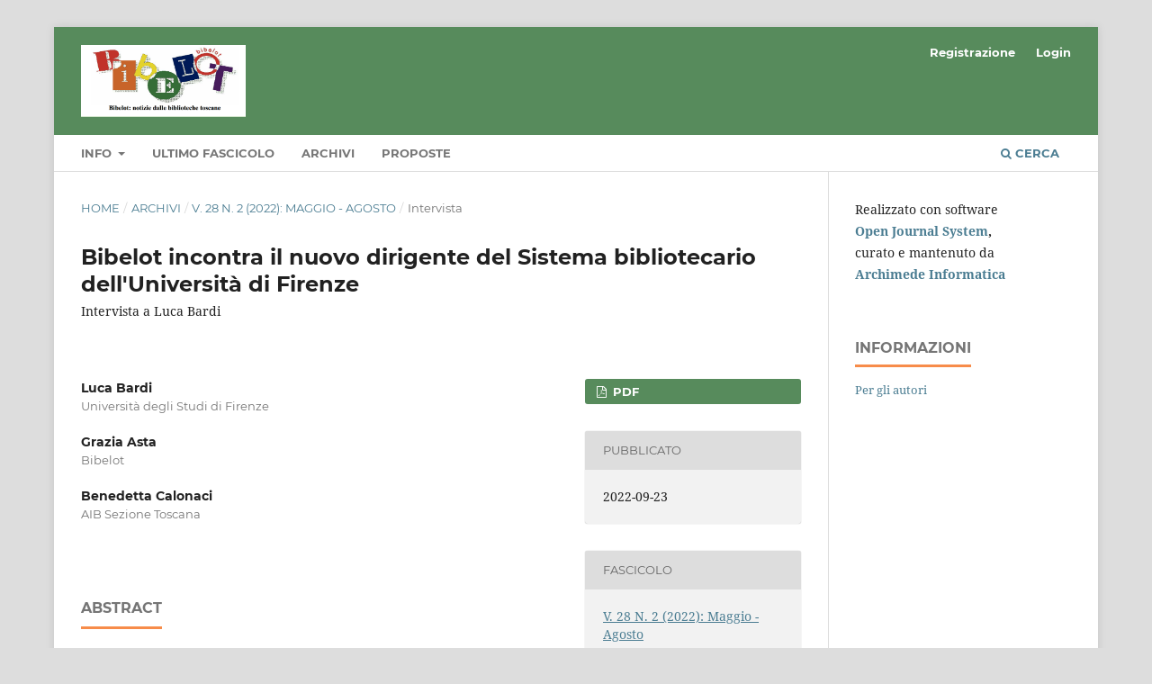

--- FILE ---
content_type: text/html; charset=utf-8
request_url: https://riviste.aib.it/index.php/bibelot/article/view/13769
body_size: 21638
content:
<!DOCTYPE html>
<html lang="it-IT" xml:lang="it-IT">
<head>
	<meta charset="utf-8">
	<meta name="viewport" content="width=device-width, initial-scale=1.0">
	<title>
		Bibelot incontra il nuovo dirigente del Sistema bibliotecario dell&#039;Università di Firenze: Intervista a Luca Bardi
							| Bibelot: notizie dalle biblioteche toscane
			</title>

	
<meta name="generator" content="Open Journal Systems 3.3.0.20">
<link rel="schema.DC" href="http://purl.org/dc/elements/1.1/" />
<meta name="DC.Creator.PersonalName" content="Luca Bardi"/>
<meta name="DC.Creator.PersonalName" content="Grazia Asta"/>
<meta name="DC.Creator.PersonalName" content="Benedetta Calonaci"/>
<meta name="DC.Date.created" scheme="ISO8601" content="2022-09-23"/>
<meta name="DC.Date.dateSubmitted" scheme="ISO8601" content="2022-09-07"/>
<meta name="DC.Date.issued" scheme="ISO8601" content="2022-09-23"/>
<meta name="DC.Date.modified" scheme="ISO8601" content="2022-09-23"/>
<meta name="DC.Description" xml:lang="it" content="Bibelot incontra il nuovo dirigente del Sistema bibliotecario dell'Università di Firenze, Luca Bardi e, nel corso di un'intervista, fa il punto con lui sulla situazione delle biblioteche che è stato chiamato a dirigere, con uno sguardo a sfide, visioni e aspettative per il prossimo futuro."/>
<meta name="DC.Format" scheme="IMT" content="application/pdf"/>
<meta name="DC.Identifier" content="13769"/>
<meta name="DC.Identifier.URI" content="https://riviste.aib.it/bibelot/article/view/13769"/>
<meta name="DC.Language" scheme="ISO639-1" content="it"/>
<meta name="DC.Rights" content="Copyright (c) 2022 Luca Bardi, Grazia Asta, Benedetta Calonaci"/>
<meta name="DC.Rights" content="https://creativecommons.org/licenses/by-sa/4.0"/>
<meta name="DC.Source" content="Bibelot: notizie dalle biblioteche toscane"/>
<meta name="DC.Source.ISSN" content="1723-3410"/>
<meta name="DC.Source.Issue" content="2"/>
<meta name="DC.Source.Volume" content="28"/>
<meta name="DC.Source.URI" content="https://riviste.aib.it/bibelot"/>
<meta name="DC.Title" content="Bibelot incontra il nuovo dirigente del Sistema bibliotecario dell'Università di Firenze: Intervista a Luca Bardi"/>
<meta name="DC.Title.Alternative" xml:lang="en" content="Bibelot incontra il nuovo dirigente del Sistema bibliotecario dell'Università di Firenze: Intervista a Luca Bardi"/>
<meta name="DC.Type" content="Text.Serial.Journal"/>
<meta name="DC.Type.articleType" content="Intervista"/>
<meta name="gs_meta_revision" content="1.1"/>
<meta name="citation_journal_title" content="Bibelot: notizie dalle biblioteche toscane"/>
<meta name="citation_journal_abbrev" content="Bibelot"/>
<meta name="citation_issn" content="1723-3410"/> 
<meta name="citation_author" content="Luca Bardi"/>
<meta name="citation_author_institution" content="Università degli Studi di Firenze"/>
<meta name="citation_author" content="Grazia Asta"/>
<meta name="citation_author_institution" content="Bibelot"/>
<meta name="citation_author" content="Benedetta Calonaci"/>
<meta name="citation_author_institution" content="AIB Sezione Toscana"/>
<meta name="citation_title" content="Bibelot incontra il nuovo dirigente del Sistema bibliotecario dell'Università di Firenze: Intervista a Luca Bardi"/>
<meta name="citation_language" content="it"/>
<meta name="citation_date" content="2022/09/23"/>
<meta name="citation_volume" content="28"/>
<meta name="citation_issue" content="2"/>
<meta name="citation_abstract_html_url" content="https://riviste.aib.it/bibelot/article/view/13769"/>
<meta name="citation_pdf_url" content="https://riviste.aib.it/bibelot/article/download/13769/345"/>
	<link rel="stylesheet" href="https://riviste.aib.it/bibelot/$$$call$$$/page/page/css?name=stylesheet" type="text/css" /><link rel="stylesheet" href="https://riviste.aib.it/lib/pkp/styles/fontawesome/fontawesome.css?v=3.3.0.20" type="text/css" /><link rel="stylesheet" href="https://riviste.aib.it/public/site/styleSheet.css?v=3.3.0.20" type="text/css" />
</head>
<body class="pkp_page_article pkp_op_view has_site_logo" dir="ltr">

	<div class="pkp_structure_page">

				<header class="pkp_structure_head" id="headerNavigationContainer" role="banner">
						
 <nav class="cmp_skip_to_content" aria-label="##navigation.skip.description##">
	<a href="#pkp_content_main">Salta al contenuto principale</a>
	<a href="#siteNav">Salta al menu principale di navigazione</a>
		<a href="#pkp_content_footer">Salta al piè di pagina del sito</a>
</nav>

			<div class="pkp_head_wrapper">

				<div class="pkp_site_name_wrapper">
					<button class="pkp_site_nav_toggle">
						<span>Open Menu</span>
					</button>
										<div class="pkp_site_name">
																<a href="						https://riviste.aib.it/bibelot/index
					" class="is_img">
							<img src="https://riviste.aib.it/public/journals/49/pageHeaderLogoImage_it_IT.png" width="610" height="267"  />
						</a>
										</div>
				</div>

				
				<nav class="pkp_site_nav_menu" aria-label="Navigazione sito">
					<a id="siteNav"></a>
					<div class="pkp_navigation_primary_row">
						<div class="pkp_navigation_primary_wrapper">
																				<ul id="navigationPrimary" class="pkp_navigation_primary pkp_nav_list">
								<li class="">
				<a href="https://riviste.aib.it/bibelot/about">
					Info
				</a>
									<ul>
																					<li class="">
									<a href="https://riviste.aib.it/bibelot/about">
										Sulla rivista
									</a>
								</li>
																												<li class="">
									<a href="https://riviste.aib.it/bibelot/about/editorialTeam">
										Comitato Scientifico ed Editoriale
									</a>
								</li>
																												<li class="">
									<a href="https://riviste.aib.it/bibelot/about/contact">
										Contatti
									</a>
								</li>
																		</ul>
							</li>
								<li class="">
				<a href="https://riviste.aib.it/bibelot/issue/current">
					Ultimo fascicolo
				</a>
							</li>
								<li class="">
				<a href="https://riviste.aib.it/bibelot/issue/archive">
					Archivi
				</a>
							</li>
								<li class="">
				<a href="https://riviste.aib.it/bibelot/about/submissions">
					Proposte
				</a>
							</li>
			</ul>

				

																						<div class="pkp_navigation_search_wrapper">
									<a href="https://riviste.aib.it/bibelot/search" class="pkp_search pkp_search_desktop">
										<span class="fa fa-search" aria-hidden="true"></span>
										Cerca
									</a>
								</div>
													</div>
					</div>
					<div class="pkp_navigation_user_wrapper" id="navigationUserWrapper">
							<ul id="navigationUser" class="pkp_navigation_user pkp_nav_list">
								<li class="profile">
				<a href="https://riviste.aib.it/bibelot/user/register">
					Registrazione
				</a>
							</li>
								<li class="profile">
				<a href="https://riviste.aib.it/bibelot/login">
					Login
				</a>
							</li>
										</ul>

					</div>
				</nav>
			</div><!-- .pkp_head_wrapper -->
		</header><!-- .pkp_structure_head -->

						<div class="pkp_structure_content has_sidebar">
			<div class="pkp_structure_main" role="main">
				<a id="pkp_content_main"></a>

<div class="page page_article">
			<nav class="cmp_breadcrumbs" role="navigation" aria-label="Tu sei qui:">
	<ol>
		<li>
			<a href="https://riviste.aib.it/bibelot/index">
				Home
			</a>
			<span class="separator">/</span>
		</li>
		<li>
			<a href="https://riviste.aib.it/bibelot/issue/archive">
				Archivi
			</a>
			<span class="separator">/</span>
		</li>
					<li>
				<a href="https://riviste.aib.it/bibelot/issue/view/1290">
					V. 28 N. 2 (2022): Maggio - Agosto
				</a>
				<span class="separator">/</span>
			</li>
				<li class="current" aria-current="page">
			<span aria-current="page">
									Intervista
							</span>
		</li>
	</ol>
</nav>
	
		  	 <article class="obj_article_details">

		
	<h1 class="page_title">
		Bibelot incontra il nuovo dirigente del Sistema bibliotecario dell&#039;Università di Firenze
	</h1>

			<h2 class="subtitle">
			Intervista a Luca Bardi
		</h2>
	
	<div class="row">
		<div class="main_entry">

							<section class="item authors">
					<h2 class="pkp_screen_reader">Autori</h2>
					<ul class="authors">
											<li>
							<span class="name">
								Luca Bardi
							</span>
															<span class="affiliation">
									Università degli Studi di Firenze
																	</span>
																				</li>
											<li>
							<span class="name">
								Grazia Asta
							</span>
															<span class="affiliation">
									Bibelot
																	</span>
																				</li>
											<li>
							<span class="name">
								Benedetta Calonaci
							</span>
															<span class="affiliation">
									AIB Sezione Toscana
																	</span>
																				</li>
										</ul>
				</section>
			
						
						
										<section class="item abstract">
					<h2 class="label">Abstract</h2>
					<p>Bibelot incontra il nuovo dirigente del Sistema bibliotecario dell'Università di Firenze, Luca Bardi e, nel corso di un'intervista, fa il punto con lui sulla situazione delle biblioteche che è stato chiamato a dirigere, con uno sguardo a sfide, visioni e aspettative per il prossimo futuro.</p>
				</section>
			
			

																																																																<section class="item author_bios">
					<h2 class="label">
													Biografie autore
											</h2>
																		<section class="sub_item">
								<h3 class="label">
																																							Luca Bardi, <span class="affiliation">Università degli Studi di Firenze</span>
																	</h3>
								<div class="value">
									<p>Dirigente Area Valorizzazione del Patrimonio Culturale dell'Università degli Studi di Firenze</p>
								</div>
							</section>
																								<section class="sub_item">
								<h3 class="label">
																																							Grazia Asta, <span class="affiliation">Bibelot</span>
																	</h3>
								<div class="value">
									<p>Direttrice Bibelot, Vicepresidentessa AIB Toscana</p>
								</div>
							</section>
																								<section class="sub_item">
								<h3 class="label">
																																							Benedetta Calonaci, <span class="affiliation">AIB Sezione Toscana</span>
																	</h3>
								<div class="value">
									<p>Segretaria AIB Sezione Toscana</p>
								</div>
							</section>
															</section>
			
						
		</div><!-- .main_entry -->

		<div class="entry_details">

						
										<div class="item galleys">
					<h2 class="pkp_screen_reader">
						##submission.downloads##
					</h2>
					<ul class="value galleys_links">
													<li>
								
	
							

<a class="obj_galley_link pdf" href="https://riviste.aib.it/bibelot/article/view/13769/345">

		
	PDF

	</a>
							</li>
											</ul>
				</div>
						
						<div class="item published">
				<section class="sub_item">
					<h2 class="label">
						Pubblicato
					</h2>
					<div class="value">
																			<span>2022-09-23</span>
																	</div>
				</section>
							</div>
			
						
										<div class="item issue">

											<section class="sub_item">
							<h2 class="label">
								Fascicolo
							</h2>
							<div class="value">
								<a class="title" href="https://riviste.aib.it/bibelot/issue/view/1290">
									V. 28 N. 2 (2022): Maggio - Agosto
								</a>
							</div>
						</section>
					
											<section class="sub_item">
							<h2 class="label">
								Sezione
							</h2>
							<div class="value">
								Intervista
							</div>
						</section>
					
									</div>
			
						
										<div class="item copyright">
					<h2 class="label">
						Licenza
					</h2>
																										<p>Copyright (c) 2022 Luca Bardi, Grazia Asta, Benedetta Calonaci</p>
														<a rel="license" href="https://creativecommons.org/licenses/by-sa/4.0/"><img alt="Creative Commons License" src="//i.creativecommons.org/l/by-sa/4.0/88x31.png" /></a><p>Questo lavoro è fornito con la licenza <a rel="license" href="https://creativecommons.org/licenses/by-sa/4.0/">Creative Commons Attribuzione - Condividi allo stesso modo 4.0</a>.</p>
																<p>Gli autori dichiarano che il contributo è di loro unica proprietà.</p><p>Essi dichiarano inoltre che la pubblicazione non infrangerà in alcun modo diritti di altri, liberando la rivista da ogni responsabilità legata a pendenze di qualunque tipo da parte di terzi. Gli autori, infine, autorizzano la rivista a pubblicare il contributo sotto licenza Creative Commons CC-BY-SA</p><p>(<a href="http://www.creativecommons.it/Licenze" target="_blank">http://www.creativecommons.it/Licenze</a>).</p>
				</div>
			
			

		</div><!-- .entry_details -->
	</div><!-- .row -->

</article>

	<div id="articlesBySameAuthorList">
						<h3>Puoi leggere altri articoli dello stesso autore/i</h3>

			<ul>
																													<li>
													Andrea Danilo Conte,
													Grazia Asta,
													Antonella Lamberti,
												<a href="https://riviste.aib.it/bibelot/article/view/12976">
							Le esternalizzazioni nelle pubbliche amministrazioni:  intervista all'avvocato Andrea Danilo Conte
						</a>,
						<a href="https://riviste.aib.it/bibelot/issue/view/1201">
							Bibelot: notizie dalle biblioteche toscane: V. 26 N. 3 (2020): Settembre-Dicembre
						</a>
					</li>
																													<li>
													Giuseppe Martelli,
													Grazia Asta,
													Antonella Lamberti,
												<a href="https://riviste.aib.it/bibelot/article/view/12761">
							Le biblioteche bene pubblico: la posizione della Cgil in un'intervista a Giuseppe Martelli
						</a>,
						<a href="https://riviste.aib.it/bibelot/issue/view/1201">
							Bibelot: notizie dalle biblioteche toscane: V. 26 N. 3 (2020): Settembre-Dicembre
						</a>
					</li>
																													<li>
													Luana Nencioni,
													Grazia Asta,
													Antonella Lamberti,
												<a href="https://riviste.aib.it/bibelot/article/view/12909">
							Le biblioteche fiorentine e le esternalizzazioni: intervista a Luana Nencioni
						</a>,
						<a href="https://riviste.aib.it/bibelot/issue/view/1201">
							Bibelot: notizie dalle biblioteche toscane: V. 26 N. 3 (2020): Settembre-Dicembre
						</a>
					</li>
																													<li>
													Grazia Asta,
												<a href="https://riviste.aib.it/bibelot/article/view/12043">
							Regione Toscana: la cultura in soccorso dell’emergenza COVID
						</a>,
						<a href="https://riviste.aib.it/bibelot/issue/view/1168">
							Bibelot: notizie dalle biblioteche toscane: V. 26 N. 1 (2020): Gennaio-Aprile
						</a>
					</li>
																													<li>
													Grazia Asta,
												<a href="https://riviste.aib.it/bibelot/article/view/12041">
							Speciale Coronavirus
						</a>,
						<a href="https://riviste.aib.it/bibelot/issue/view/1168">
							Bibelot: notizie dalle biblioteche toscane: V. 26 N. 1 (2020): Gennaio-Aprile
						</a>
					</li>
																													<li>
													Grazia Asta,
													Firenze Biblioprecari,
												<a href="https://riviste.aib.it/bibelot/article/view/12231">
							Biblioprecari di Firenze in attesa di risposte
						</a>,
						<a href="https://riviste.aib.it/bibelot/issue/view/1182">
							Bibelot: notizie dalle biblioteche toscane: V. 26 N. 2 (2020): Maggio-Agosto
						</a>
					</li>
																													<li>
													Silvia Bruni,
													Benedetta Calonaci,
													Giovanna Colombo,
													Loriana Maimone Ansaldo Patti,
													Ornella Russo,
												<a href="https://riviste.aib.it/bibelot/article/view/12222">
							L'accesso aperto prima e dopo la pandemia
						</a>,
						<a href="https://riviste.aib.it/bibelot/issue/view/1182">
							Bibelot: notizie dalle biblioteche toscane: V. 26 N. 2 (2020): Maggio-Agosto
						</a>
					</li>
																													<li>
													Grazia Asta,
												<a href="https://riviste.aib.it/bibelot/article/view/12239">
							Il personale delle biblioteche tra precariato e assenza di stabilizzazione : una breve riflessione
						</a>,
						<a href="https://riviste.aib.it/bibelot/issue/view/1182">
							Bibelot: notizie dalle biblioteche toscane: V. 26 N. 2 (2020): Maggio-Agosto
						</a>
					</li>
																													<li>
													Grazia Asta,
												<a href="https://riviste.aib.it/bibelot/article/view/13002">
							Esternalizzazioni in biblioteca: il perché delle interviste di Bibelot
						</a>,
						<a href="https://riviste.aib.it/bibelot/issue/view/1201">
							Bibelot: notizie dalle biblioteche toscane: V. 26 N. 3 (2020): Settembre-Dicembre
						</a>
					</li>
																													<li>
													Grazia  Asta ,
												<a href="https://riviste.aib.it/bibelot/article/view/13256">
							Non è una bella primavera
						</a>,
						<a href="https://riviste.aib.it/bibelot/issue/view/1243">
							Bibelot: notizie dalle biblioteche toscane: V. 27 N. 1 (2021): (Gennaio - Aprile)
						</a>
					</li>
							</ul>
			<div id="articlesBySameAuthorPages">
				<strong>1</strong>&nbsp;<a href="https://riviste.aib.it/bibelot/article/view/13769?articlesBySameAuthorPage=2#articlesBySameAuthor">2</a>&nbsp;<a href="https://riviste.aib.it/bibelot/article/view/13769?articlesBySameAuthorPage=3#articlesBySameAuthor">3</a>&nbsp;<a href="https://riviste.aib.it/bibelot/article/view/13769?articlesBySameAuthorPage=4#articlesBySameAuthor">4</a>&nbsp;<a href="https://riviste.aib.it/bibelot/article/view/13769?articlesBySameAuthorPage=5#articlesBySameAuthor">5</a>&nbsp;<a href="https://riviste.aib.it/bibelot/article/view/13769?articlesBySameAuthorPage=6#articlesBySameAuthor">6</a>&nbsp;<a href="https://riviste.aib.it/bibelot/article/view/13769?articlesBySameAuthorPage=2#articlesBySameAuthor">&gt;</a>&nbsp;<a href="https://riviste.aib.it/bibelot/article/view/13769?articlesBySameAuthorPage=6#articlesBySameAuthor">&gt;&gt;</a>&nbsp;
			</div>
			</div>


</div><!-- .page -->

	</div><!-- pkp_structure_main -->

									<div class="pkp_structure_sidebar left" role="complementary" aria-label="Barra a lato">
				<div class="pkp_block block_custom" id="customblock-credits">
	<h2 class="title pkp_screen_reader">Credits</h2>
	<div class="content">
		<p>Realizzato con software<br><strong><a id="developedBy" class="blockTitle" href="https://pkp.sfu.ca/ojs/">Open Journal System</a>,<br></strong>curato e mantenuto da<strong><br><a class="blockTitle" href="https://www.archicoop.it">Archimede Informatica</a></strong></p>
	</div>
</div>
<div class="pkp_block block_information">
	<h2 class="title">Informazioni</h2>
	<div class="content">
		<ul>
										<li>
					<a href="https://riviste.aib.it/bibelot/information/authors">
						Per gli autori
					</a>
				</li>
								</ul>
	</div>
</div>

			</div><!-- pkp_sidebar.left -->
			</div><!-- pkp_structure_content -->

<div class="pkp_structure_footer_wrapper" role="contentinfo">
	<a id="pkp_content_footer"></a>

	<div class="pkp_structure_footer">

					<div class="pkp_footer_content">
				<p>                 </p>
<p><span style="font-family: Arial, sans-serif;"><strong><em>Bibelo</em><em>t</em>: notizie dalle biblioteche toscane</strong></span><span style="font-family: Arial, sans-serif;"> <br />ISSN: 1723-3410 </span></p>
<p><span style="font-family: Arial, sans-serif;">Pubblicazione periodica online registrata al Tribunale di Firenze al n. 4471/1995</span></p>
<p align="left"> </p>
<p>                                                                    </p>
			</div>
		
		<div class="pkp_brand_footer" role="complementary">
			<a href="https://riviste.aib.it/bibelot/about/aboutThisPublishingSystem">
				<img alt="Informazioni aggiuntive su questo sistema di e-publishing, sulla piattaforma e sul workflow curato da OJS/PKP." src="https://riviste.aib.it/templates/images/ojs_brand.png">
			</a>
		</div>
	</div>
</div><!-- pkp_structure_footer_wrapper -->

</div><!-- pkp_structure_page -->

<script src="https://riviste.aib.it/lib/pkp/lib/vendor/components/jquery/jquery.min.js?v=3.3.0.20" type="text/javascript"></script><script src="https://riviste.aib.it/lib/pkp/lib/vendor/components/jqueryui/jquery-ui.min.js?v=3.3.0.20" type="text/javascript"></script><script src="https://riviste.aib.it/plugins/themes/default/js/lib/popper/popper.js?v=3.3.0.20" type="text/javascript"></script><script src="https://riviste.aib.it/plugins/themes/default/js/lib/bootstrap/util.js?v=3.3.0.20" type="text/javascript"></script><script src="https://riviste.aib.it/plugins/themes/default/js/lib/bootstrap/dropdown.js?v=3.3.0.20" type="text/javascript"></script><script src="https://riviste.aib.it/plugins/themes/default/js/main.js?v=3.3.0.20" type="text/javascript"></script><script type="text/javascript">			var _paq = _paq || [];
			  _paq.push(['trackPageView']);
			  _paq.push(['enableLinkTracking']);
			  (function() {
			    var u="//aib.matomo.cloud/";
			    _paq.push(['setTrackerUrl', u+'piwik.php']);
			    _paq.push(['setSiteId', 7]);
			    _paq.push(['setDocumentTitle', "bibelot"]);
			    var d=document, g=d.createElement('script'), s=d.getElementsByTagName('script')[0];
			    g.type='text/javascript'; g.async=true; g.defer=true; g.src=u+'piwik.js'; s.parentNode.insertBefore(g,s);
			  })();</script>


</body>
</html>


--- FILE ---
content_type: text/css
request_url: https://riviste.aib.it/public/site/styleSheet.css?v=3.3.0.20
body_size: 204
content:
div.aboutsite{
    margin:2em;
}

div.thumb img{
    border: solid 1px #CCC;
    -moz-box-shadow: 5px 5px 0px #999;
    -webkit-box-shadow: 5px 5px 0px #999;
    box-shadow: 5px 5px 0px #999;
  }